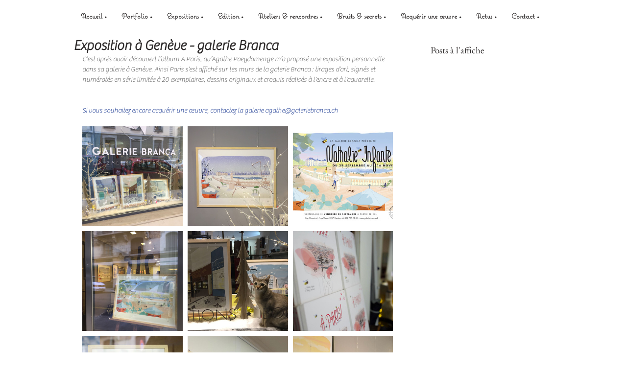

--- FILE ---
content_type: text/css; charset=utf-8
request_url: https://www.nathalieinfante.com/_serverless/pro-gallery-css-v4-server/layoutCss?ver=2&id=1e1qj-not-scoped&items=4905_3264_2448%7C4830_2448_3264%7C4820_2480_1771%7C4761_3264_2448%7C4906_3264_2448%7C3708_1066_1600%7C3620_1066_1600%7C3710_1330_782%7C3443_1533_885%7C3741_1600_1066%7C3325_1513_798%7C3566_1600_1066%7C3446_1066_1600%7C3570_1561_1002%7C3525_1600_1066%7C4670_2600_1785%7C4636_1478_1778%7C4970_1529_1757%7C4694_2194_1843%7C4706_1943_2308&container=279_634_3620_720&options=gallerySizeType:px%7CenableInfiniteScroll:true%7CtitlePlacement:SHOW_ON_HOVER%7CgridStyle:1%7CimageMargin:10%7CgalleryLayout:2%7CisVertical:false%7CnumberOfImagesPerRow:3%7CgallerySizePx:300%7CcubeRatio:1%7CcubeType:fill%7CgalleryThumbnailsAlignment:bottom%7CthumbnailSpacings:0
body_size: -8
content:
#pro-gallery-1e1qj-not-scoped [data-hook="item-container"][data-idx="0"].gallery-item-container{opacity: 1 !important;display: block !important;transition: opacity .2s ease !important;top: 0px !important;left: 0px !important;right: auto !important;height: 204px !important;width: 205px !important;} #pro-gallery-1e1qj-not-scoped [data-hook="item-container"][data-idx="0"] .gallery-item-common-info-outer{height: 100% !important;} #pro-gallery-1e1qj-not-scoped [data-hook="item-container"][data-idx="0"] .gallery-item-common-info{height: 100% !important;width: 100% !important;} #pro-gallery-1e1qj-not-scoped [data-hook="item-container"][data-idx="0"] .gallery-item-wrapper{width: 205px !important;height: 204px !important;margin: 0 !important;} #pro-gallery-1e1qj-not-scoped [data-hook="item-container"][data-idx="0"] .gallery-item-content{width: 205px !important;height: 204px !important;margin: 0px 0px !important;opacity: 1 !important;} #pro-gallery-1e1qj-not-scoped [data-hook="item-container"][data-idx="0"] .gallery-item-hover{width: 205px !important;height: 204px !important;opacity: 1 !important;} #pro-gallery-1e1qj-not-scoped [data-hook="item-container"][data-idx="0"] .item-hover-flex-container{width: 205px !important;height: 204px !important;margin: 0px 0px !important;opacity: 1 !important;} #pro-gallery-1e1qj-not-scoped [data-hook="item-container"][data-idx="0"] .gallery-item-wrapper img{width: 100% !important;height: 100% !important;opacity: 1 !important;} #pro-gallery-1e1qj-not-scoped [data-hook="item-container"][data-idx="1"].gallery-item-container{opacity: 1 !important;display: block !important;transition: opacity .2s ease !important;top: 0px !important;left: 215px !important;right: auto !important;height: 204px !important;width: 205px !important;} #pro-gallery-1e1qj-not-scoped [data-hook="item-container"][data-idx="1"] .gallery-item-common-info-outer{height: 100% !important;} #pro-gallery-1e1qj-not-scoped [data-hook="item-container"][data-idx="1"] .gallery-item-common-info{height: 100% !important;width: 100% !important;} #pro-gallery-1e1qj-not-scoped [data-hook="item-container"][data-idx="1"] .gallery-item-wrapper{width: 205px !important;height: 204px !important;margin: 0 !important;} #pro-gallery-1e1qj-not-scoped [data-hook="item-container"][data-idx="1"] .gallery-item-content{width: 205px !important;height: 204px !important;margin: 0px 0px !important;opacity: 1 !important;} #pro-gallery-1e1qj-not-scoped [data-hook="item-container"][data-idx="1"] .gallery-item-hover{width: 205px !important;height: 204px !important;opacity: 1 !important;} #pro-gallery-1e1qj-not-scoped [data-hook="item-container"][data-idx="1"] .item-hover-flex-container{width: 205px !important;height: 204px !important;margin: 0px 0px !important;opacity: 1 !important;} #pro-gallery-1e1qj-not-scoped [data-hook="item-container"][data-idx="1"] .gallery-item-wrapper img{width: 100% !important;height: 100% !important;opacity: 1 !important;} #pro-gallery-1e1qj-not-scoped [data-hook="item-container"][data-idx="2"].gallery-item-container{opacity: 1 !important;display: block !important;transition: opacity .2s ease !important;top: 0px !important;left: 430px !important;right: auto !important;height: 204px !important;width: 204px !important;} #pro-gallery-1e1qj-not-scoped [data-hook="item-container"][data-idx="2"] .gallery-item-common-info-outer{height: 100% !important;} #pro-gallery-1e1qj-not-scoped [data-hook="item-container"][data-idx="2"] .gallery-item-common-info{height: 100% !important;width: 100% !important;} #pro-gallery-1e1qj-not-scoped [data-hook="item-container"][data-idx="2"] .gallery-item-wrapper{width: 204px !important;height: 204px !important;margin: 0 !important;} #pro-gallery-1e1qj-not-scoped [data-hook="item-container"][data-idx="2"] .gallery-item-content{width: 204px !important;height: 204px !important;margin: 0px 0px !important;opacity: 1 !important;} #pro-gallery-1e1qj-not-scoped [data-hook="item-container"][data-idx="2"] .gallery-item-hover{width: 204px !important;height: 204px !important;opacity: 1 !important;} #pro-gallery-1e1qj-not-scoped [data-hook="item-container"][data-idx="2"] .item-hover-flex-container{width: 204px !important;height: 204px !important;margin: 0px 0px !important;opacity: 1 !important;} #pro-gallery-1e1qj-not-scoped [data-hook="item-container"][data-idx="2"] .gallery-item-wrapper img{width: 100% !important;height: 100% !important;opacity: 1 !important;} #pro-gallery-1e1qj-not-scoped [data-hook="item-container"][data-idx="3"].gallery-item-container{opacity: 1 !important;display: block !important;transition: opacity .2s ease !important;top: 214px !important;left: 0px !important;right: auto !important;height: 204px !important;width: 205px !important;} #pro-gallery-1e1qj-not-scoped [data-hook="item-container"][data-idx="3"] .gallery-item-common-info-outer{height: 100% !important;} #pro-gallery-1e1qj-not-scoped [data-hook="item-container"][data-idx="3"] .gallery-item-common-info{height: 100% !important;width: 100% !important;} #pro-gallery-1e1qj-not-scoped [data-hook="item-container"][data-idx="3"] .gallery-item-wrapper{width: 205px !important;height: 204px !important;margin: 0 !important;} #pro-gallery-1e1qj-not-scoped [data-hook="item-container"][data-idx="3"] .gallery-item-content{width: 205px !important;height: 204px !important;margin: 0px 0px !important;opacity: 1 !important;} #pro-gallery-1e1qj-not-scoped [data-hook="item-container"][data-idx="3"] .gallery-item-hover{width: 205px !important;height: 204px !important;opacity: 1 !important;} #pro-gallery-1e1qj-not-scoped [data-hook="item-container"][data-idx="3"] .item-hover-flex-container{width: 205px !important;height: 204px !important;margin: 0px 0px !important;opacity: 1 !important;} #pro-gallery-1e1qj-not-scoped [data-hook="item-container"][data-idx="3"] .gallery-item-wrapper img{width: 100% !important;height: 100% !important;opacity: 1 !important;} #pro-gallery-1e1qj-not-scoped [data-hook="item-container"][data-idx="4"].gallery-item-container{opacity: 1 !important;display: block !important;transition: opacity .2s ease !important;top: 214px !important;left: 215px !important;right: auto !important;height: 204px !important;width: 205px !important;} #pro-gallery-1e1qj-not-scoped [data-hook="item-container"][data-idx="4"] .gallery-item-common-info-outer{height: 100% !important;} #pro-gallery-1e1qj-not-scoped [data-hook="item-container"][data-idx="4"] .gallery-item-common-info{height: 100% !important;width: 100% !important;} #pro-gallery-1e1qj-not-scoped [data-hook="item-container"][data-idx="4"] .gallery-item-wrapper{width: 205px !important;height: 204px !important;margin: 0 !important;} #pro-gallery-1e1qj-not-scoped [data-hook="item-container"][data-idx="4"] .gallery-item-content{width: 205px !important;height: 204px !important;margin: 0px 0px !important;opacity: 1 !important;} #pro-gallery-1e1qj-not-scoped [data-hook="item-container"][data-idx="4"] .gallery-item-hover{width: 205px !important;height: 204px !important;opacity: 1 !important;} #pro-gallery-1e1qj-not-scoped [data-hook="item-container"][data-idx="4"] .item-hover-flex-container{width: 205px !important;height: 204px !important;margin: 0px 0px !important;opacity: 1 !important;} #pro-gallery-1e1qj-not-scoped [data-hook="item-container"][data-idx="4"] .gallery-item-wrapper img{width: 100% !important;height: 100% !important;opacity: 1 !important;} #pro-gallery-1e1qj-not-scoped [data-hook="item-container"][data-idx="5"].gallery-item-container{opacity: 1 !important;display: block !important;transition: opacity .2s ease !important;top: 214px !important;left: 430px !important;right: auto !important;height: 204px !important;width: 204px !important;} #pro-gallery-1e1qj-not-scoped [data-hook="item-container"][data-idx="5"] .gallery-item-common-info-outer{height: 100% !important;} #pro-gallery-1e1qj-not-scoped [data-hook="item-container"][data-idx="5"] .gallery-item-common-info{height: 100% !important;width: 100% !important;} #pro-gallery-1e1qj-not-scoped [data-hook="item-container"][data-idx="5"] .gallery-item-wrapper{width: 204px !important;height: 204px !important;margin: 0 !important;} #pro-gallery-1e1qj-not-scoped [data-hook="item-container"][data-idx="5"] .gallery-item-content{width: 204px !important;height: 204px !important;margin: 0px 0px !important;opacity: 1 !important;} #pro-gallery-1e1qj-not-scoped [data-hook="item-container"][data-idx="5"] .gallery-item-hover{width: 204px !important;height: 204px !important;opacity: 1 !important;} #pro-gallery-1e1qj-not-scoped [data-hook="item-container"][data-idx="5"] .item-hover-flex-container{width: 204px !important;height: 204px !important;margin: 0px 0px !important;opacity: 1 !important;} #pro-gallery-1e1qj-not-scoped [data-hook="item-container"][data-idx="5"] .gallery-item-wrapper img{width: 100% !important;height: 100% !important;opacity: 1 !important;} #pro-gallery-1e1qj-not-scoped [data-hook="item-container"][data-idx="6"].gallery-item-container{opacity: 1 !important;display: block !important;transition: opacity .2s ease !important;top: 428px !important;left: 0px !important;right: auto !important;height: 204px !important;width: 205px !important;} #pro-gallery-1e1qj-not-scoped [data-hook="item-container"][data-idx="6"] .gallery-item-common-info-outer{height: 100% !important;} #pro-gallery-1e1qj-not-scoped [data-hook="item-container"][data-idx="6"] .gallery-item-common-info{height: 100% !important;width: 100% !important;} #pro-gallery-1e1qj-not-scoped [data-hook="item-container"][data-idx="6"] .gallery-item-wrapper{width: 205px !important;height: 204px !important;margin: 0 !important;} #pro-gallery-1e1qj-not-scoped [data-hook="item-container"][data-idx="6"] .gallery-item-content{width: 205px !important;height: 204px !important;margin: 0px 0px !important;opacity: 1 !important;} #pro-gallery-1e1qj-not-scoped [data-hook="item-container"][data-idx="6"] .gallery-item-hover{width: 205px !important;height: 204px !important;opacity: 1 !important;} #pro-gallery-1e1qj-not-scoped [data-hook="item-container"][data-idx="6"] .item-hover-flex-container{width: 205px !important;height: 204px !important;margin: 0px 0px !important;opacity: 1 !important;} #pro-gallery-1e1qj-not-scoped [data-hook="item-container"][data-idx="6"] .gallery-item-wrapper img{width: 100% !important;height: 100% !important;opacity: 1 !important;} #pro-gallery-1e1qj-not-scoped [data-hook="item-container"][data-idx="7"].gallery-item-container{opacity: 1 !important;display: block !important;transition: opacity .2s ease !important;top: 428px !important;left: 215px !important;right: auto !important;height: 204px !important;width: 205px !important;} #pro-gallery-1e1qj-not-scoped [data-hook="item-container"][data-idx="7"] .gallery-item-common-info-outer{height: 100% !important;} #pro-gallery-1e1qj-not-scoped [data-hook="item-container"][data-idx="7"] .gallery-item-common-info{height: 100% !important;width: 100% !important;} #pro-gallery-1e1qj-not-scoped [data-hook="item-container"][data-idx="7"] .gallery-item-wrapper{width: 205px !important;height: 204px !important;margin: 0 !important;} #pro-gallery-1e1qj-not-scoped [data-hook="item-container"][data-idx="7"] .gallery-item-content{width: 205px !important;height: 204px !important;margin: 0px 0px !important;opacity: 1 !important;} #pro-gallery-1e1qj-not-scoped [data-hook="item-container"][data-idx="7"] .gallery-item-hover{width: 205px !important;height: 204px !important;opacity: 1 !important;} #pro-gallery-1e1qj-not-scoped [data-hook="item-container"][data-idx="7"] .item-hover-flex-container{width: 205px !important;height: 204px !important;margin: 0px 0px !important;opacity: 1 !important;} #pro-gallery-1e1qj-not-scoped [data-hook="item-container"][data-idx="7"] .gallery-item-wrapper img{width: 100% !important;height: 100% !important;opacity: 1 !important;} #pro-gallery-1e1qj-not-scoped [data-hook="item-container"][data-idx="8"].gallery-item-container{opacity: 1 !important;display: block !important;transition: opacity .2s ease !important;top: 428px !important;left: 430px !important;right: auto !important;height: 204px !important;width: 204px !important;} #pro-gallery-1e1qj-not-scoped [data-hook="item-container"][data-idx="8"] .gallery-item-common-info-outer{height: 100% !important;} #pro-gallery-1e1qj-not-scoped [data-hook="item-container"][data-idx="8"] .gallery-item-common-info{height: 100% !important;width: 100% !important;} #pro-gallery-1e1qj-not-scoped [data-hook="item-container"][data-idx="8"] .gallery-item-wrapper{width: 204px !important;height: 204px !important;margin: 0 !important;} #pro-gallery-1e1qj-not-scoped [data-hook="item-container"][data-idx="8"] .gallery-item-content{width: 204px !important;height: 204px !important;margin: 0px 0px !important;opacity: 1 !important;} #pro-gallery-1e1qj-not-scoped [data-hook="item-container"][data-idx="8"] .gallery-item-hover{width: 204px !important;height: 204px !important;opacity: 1 !important;} #pro-gallery-1e1qj-not-scoped [data-hook="item-container"][data-idx="8"] .item-hover-flex-container{width: 204px !important;height: 204px !important;margin: 0px 0px !important;opacity: 1 !important;} #pro-gallery-1e1qj-not-scoped [data-hook="item-container"][data-idx="8"] .gallery-item-wrapper img{width: 100% !important;height: 100% !important;opacity: 1 !important;} #pro-gallery-1e1qj-not-scoped [data-hook="item-container"][data-idx="9"].gallery-item-container{opacity: 1 !important;display: block !important;transition: opacity .2s ease !important;top: 642px !important;left: 0px !important;right: auto !important;height: 204px !important;width: 205px !important;} #pro-gallery-1e1qj-not-scoped [data-hook="item-container"][data-idx="9"] .gallery-item-common-info-outer{height: 100% !important;} #pro-gallery-1e1qj-not-scoped [data-hook="item-container"][data-idx="9"] .gallery-item-common-info{height: 100% !important;width: 100% !important;} #pro-gallery-1e1qj-not-scoped [data-hook="item-container"][data-idx="9"] .gallery-item-wrapper{width: 205px !important;height: 204px !important;margin: 0 !important;} #pro-gallery-1e1qj-not-scoped [data-hook="item-container"][data-idx="9"] .gallery-item-content{width: 205px !important;height: 204px !important;margin: 0px 0px !important;opacity: 1 !important;} #pro-gallery-1e1qj-not-scoped [data-hook="item-container"][data-idx="9"] .gallery-item-hover{width: 205px !important;height: 204px !important;opacity: 1 !important;} #pro-gallery-1e1qj-not-scoped [data-hook="item-container"][data-idx="9"] .item-hover-flex-container{width: 205px !important;height: 204px !important;margin: 0px 0px !important;opacity: 1 !important;} #pro-gallery-1e1qj-not-scoped [data-hook="item-container"][data-idx="9"] .gallery-item-wrapper img{width: 100% !important;height: 100% !important;opacity: 1 !important;} #pro-gallery-1e1qj-not-scoped [data-hook="item-container"][data-idx="10"]{display: none !important;} #pro-gallery-1e1qj-not-scoped [data-hook="item-container"][data-idx="11"]{display: none !important;} #pro-gallery-1e1qj-not-scoped [data-hook="item-container"][data-idx="12"]{display: none !important;} #pro-gallery-1e1qj-not-scoped [data-hook="item-container"][data-idx="13"]{display: none !important;} #pro-gallery-1e1qj-not-scoped [data-hook="item-container"][data-idx="14"]{display: none !important;} #pro-gallery-1e1qj-not-scoped [data-hook="item-container"][data-idx="15"]{display: none !important;} #pro-gallery-1e1qj-not-scoped [data-hook="item-container"][data-idx="16"]{display: none !important;} #pro-gallery-1e1qj-not-scoped [data-hook="item-container"][data-idx="17"]{display: none !important;} #pro-gallery-1e1qj-not-scoped [data-hook="item-container"][data-idx="18"]{display: none !important;} #pro-gallery-1e1qj-not-scoped [data-hook="item-container"][data-idx="19"]{display: none !important;} #pro-gallery-1e1qj-not-scoped .pro-gallery-prerender{height:1488px !important;}#pro-gallery-1e1qj-not-scoped {height:1488px !important; width:634px !important;}#pro-gallery-1e1qj-not-scoped .pro-gallery-margin-container {height:1488px !important;}#pro-gallery-1e1qj-not-scoped .pro-gallery {height:1488px !important; width:634px !important;}#pro-gallery-1e1qj-not-scoped .pro-gallery-parent-container {height:1488px !important; width:644px !important;}